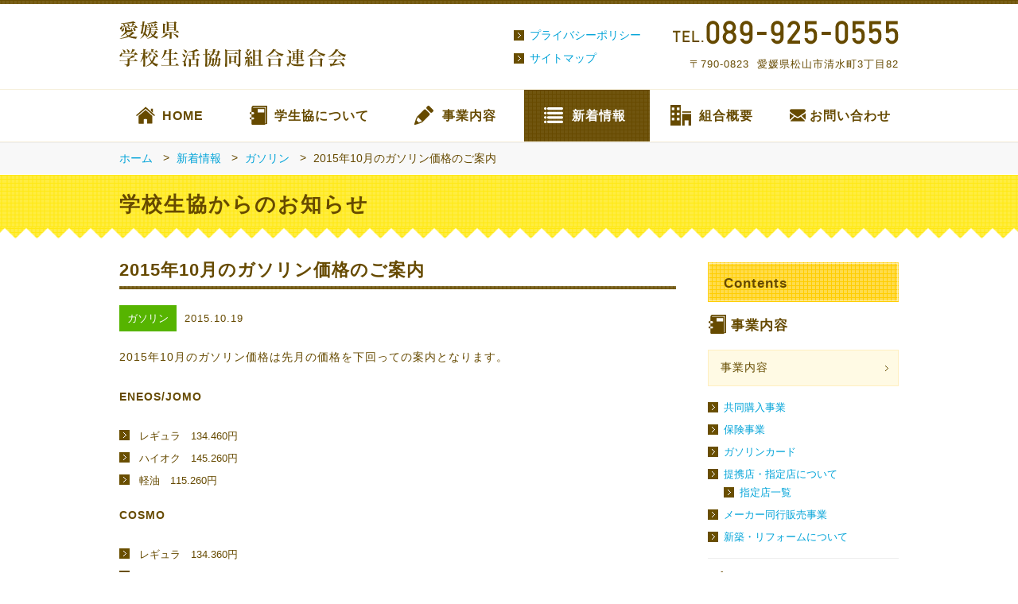

--- FILE ---
content_type: text/html; charset=UTF-8
request_url: https://www.ehime-gakuseikyou.jp/201510-2/
body_size: 11641
content:
<!DOCTYPE html><html lang="ja"><head>  <script defer src="https://www.googletagmanager.com/gtag/js?id=UA-69063135-1"></script> <script defer src="[data-uri]"></script> <meta charset="utf-8"><meta http-equiv="X-UA-Compatible" content="IE=edge"><title>2015年10月のガソリン価格のご案内 | 愛媛県学校生活協同組合連合会愛媛県学校生活協同組合連合会</title><link rel="shortcut icon" href="https://www.ehime-gakuseikyou.jp/wp-content/themes/ehimeseikyou_v2/favicon.ico" > <!--[if lt IE 9]><script src="https://www.ehime-gakuseikyou.jp/wp-content/themes/ehimeseikyou_v2/js/modernizr.custom.58656.js"></script><![endif]--><link rel="stylesheet" href="https://www.ehime-gakuseikyou.jp/wp-content/cache/autoptimize/autoptimize_single_823f4b74cdd8cfdbdb5fb6b7080e3d6e.php" /> <script defer src="https://www.ehime-gakuseikyou.jp/wp-content/themes/ehimeseikyou_v2/js/jquery-1.11.3.min.js"></script> <script defer src="https://www.ehime-gakuseikyou.jp/wp-content/cache/autoptimize/autoptimize_single_251dcdab491135fcdcbd3ac528061029.php"></script> <meta name="description" content="2015年10月のガソリン価格は先月の価格を下回っての案内となります。ENEOS/JOMOレギュラ 134.4" /><meta name="robots" content="max-image-preview:large" /><meta name="author" content="セキ株式会社　管理者"/><link rel="canonical" href="https://www.ehime-gakuseikyou.jp/201510-2/" /><meta name="generator" content="All in One SEO (AIOSEO) 4.9.3" /><meta property="og:locale" content="ja_JP" /><meta property="og:site_name" content="愛媛県学校生活協同組合連合会 | 愛媛県県内15の学校生協の連合会組織です。" /><meta property="og:type" content="article" /><meta property="og:title" content="2015年10月のガソリン価格のご案内 | 愛媛県学校生活協同組合連合会" /><meta property="og:description" content="2015年10月のガソリン価格は先月の価格を下回っての案内となります。ENEOS/JOMOレギュラ 134.4" /><meta property="og:url" content="https://www.ehime-gakuseikyou.jp/201510-2/" /><meta property="article:published_time" content="2015-10-19T06:55:33+00:00" /><meta property="article:modified_time" content="2015-10-19T06:55:46+00:00" /><meta name="twitter:card" content="summary" /><meta name="twitter:title" content="2015年10月のガソリン価格のご案内 | 愛媛県学校生活協同組合連合会" /><meta name="twitter:description" content="2015年10月のガソリン価格は先月の価格を下回っての案内となります。ENEOS/JOMOレギュラ 134.4" /> <script type="application/ld+json" class="aioseo-schema">{"@context":"https:\/\/schema.org","@graph":[{"@type":"Article","@id":"https:\/\/www.ehime-gakuseikyou.jp\/201510-2\/#article","name":"2015\u5e7410\u6708\u306e\u30ac\u30bd\u30ea\u30f3\u4fa1\u683c\u306e\u3054\u6848\u5185 | \u611b\u5a9b\u770c\u5b66\u6821\u751f\u6d3b\u5354\u540c\u7d44\u5408\u9023\u5408\u4f1a","headline":"2015\u5e7410\u6708\u306e\u30ac\u30bd\u30ea\u30f3\u4fa1\u683c\u306e\u3054\u6848\u5185","author":{"@id":"https:\/\/www.ehime-gakuseikyou.jp\/author\/seki_no_nakanohito\/#author"},"publisher":{"@id":"https:\/\/www.ehime-gakuseikyou.jp\/#organization"},"datePublished":"2015-10-19T15:55:33+09:00","dateModified":"2015-10-19T15:55:46+09:00","inLanguage":"ja","mainEntityOfPage":{"@id":"https:\/\/www.ehime-gakuseikyou.jp\/201510-2\/#webpage"},"isPartOf":{"@id":"https:\/\/www.ehime-gakuseikyou.jp\/201510-2\/#webpage"},"articleSection":"\u30ac\u30bd\u30ea\u30f3"},{"@type":"BreadcrumbList","@id":"https:\/\/www.ehime-gakuseikyou.jp\/201510-2\/#breadcrumblist","itemListElement":[{"@type":"ListItem","@id":"https:\/\/www.ehime-gakuseikyou.jp#listItem","position":1,"name":"\u30db\u30fc\u30e0","item":"https:\/\/www.ehime-gakuseikyou.jp","nextItem":{"@type":"ListItem","@id":"https:\/\/www.ehime-gakuseikyou.jp\/category\/cat-b\/#listItem","name":"\u30ac\u30bd\u30ea\u30f3"}},{"@type":"ListItem","@id":"https:\/\/www.ehime-gakuseikyou.jp\/category\/cat-b\/#listItem","position":2,"name":"\u30ac\u30bd\u30ea\u30f3","item":"https:\/\/www.ehime-gakuseikyou.jp\/category\/cat-b\/","nextItem":{"@type":"ListItem","@id":"https:\/\/www.ehime-gakuseikyou.jp\/201510-2\/#listItem","name":"2015\u5e7410\u6708\u306e\u30ac\u30bd\u30ea\u30f3\u4fa1\u683c\u306e\u3054\u6848\u5185"},"previousItem":{"@type":"ListItem","@id":"https:\/\/www.ehime-gakuseikyou.jp#listItem","name":"\u30db\u30fc\u30e0"}},{"@type":"ListItem","@id":"https:\/\/www.ehime-gakuseikyou.jp\/201510-2\/#listItem","position":3,"name":"2015\u5e7410\u6708\u306e\u30ac\u30bd\u30ea\u30f3\u4fa1\u683c\u306e\u3054\u6848\u5185","previousItem":{"@type":"ListItem","@id":"https:\/\/www.ehime-gakuseikyou.jp\/category\/cat-b\/#listItem","name":"\u30ac\u30bd\u30ea\u30f3"}}]},{"@type":"Organization","@id":"https:\/\/www.ehime-gakuseikyou.jp\/#organization","name":"\u611b\u5a9b\u770c\u5b66\u6821\u751f\u6d3b\u5354\u540c\u7d44\u5408\u9023\u5408\u4f1a","description":"\u611b\u5a9b\u770c\u770c\u518515\u306e\u5b66\u6821\u751f\u5354\u306e\u9023\u5408\u4f1a\u7d44\u7e54\u3067\u3059\u3002","url":"https:\/\/www.ehime-gakuseikyou.jp\/"},{"@type":"Person","@id":"https:\/\/www.ehime-gakuseikyou.jp\/author\/seki_no_nakanohito\/#author","url":"https:\/\/www.ehime-gakuseikyou.jp\/author\/seki_no_nakanohito\/","name":"\u30bb\u30ad\u682a\u5f0f\u4f1a\u793e\u3000\u7ba1\u7406\u8005","image":{"@type":"ImageObject","@id":"https:\/\/www.ehime-gakuseikyou.jp\/201510-2\/#authorImage","url":"https:\/\/secure.gravatar.com\/avatar\/553219b74c0fcd66c7b12c10c85558c1736f96e6b80a6348fba03d72899b5613?s=96&d=mm&r=g","width":96,"height":96,"caption":"\u30bb\u30ad\u682a\u5f0f\u4f1a\u793e\u3000\u7ba1\u7406\u8005"}},{"@type":"WebPage","@id":"https:\/\/www.ehime-gakuseikyou.jp\/201510-2\/#webpage","url":"https:\/\/www.ehime-gakuseikyou.jp\/201510-2\/","name":"2015\u5e7410\u6708\u306e\u30ac\u30bd\u30ea\u30f3\u4fa1\u683c\u306e\u3054\u6848\u5185 | \u611b\u5a9b\u770c\u5b66\u6821\u751f\u6d3b\u5354\u540c\u7d44\u5408\u9023\u5408\u4f1a","description":"2015\u5e7410\u6708\u306e\u30ac\u30bd\u30ea\u30f3\u4fa1\u683c\u306f\u5148\u6708\u306e\u4fa1\u683c\u3092\u4e0b\u56de\u3063\u3066\u306e\u6848\u5185\u3068\u306a\u308a\u307e\u3059\u3002ENEOS\/JOMO\u30ec\u30ae\u30e5\u30e9 134.4","inLanguage":"ja","isPartOf":{"@id":"https:\/\/www.ehime-gakuseikyou.jp\/#website"},"breadcrumb":{"@id":"https:\/\/www.ehime-gakuseikyou.jp\/201510-2\/#breadcrumblist"},"author":{"@id":"https:\/\/www.ehime-gakuseikyou.jp\/author\/seki_no_nakanohito\/#author"},"creator":{"@id":"https:\/\/www.ehime-gakuseikyou.jp\/author\/seki_no_nakanohito\/#author"},"datePublished":"2015-10-19T15:55:33+09:00","dateModified":"2015-10-19T15:55:46+09:00"},{"@type":"WebSite","@id":"https:\/\/www.ehime-gakuseikyou.jp\/#website","url":"https:\/\/www.ehime-gakuseikyou.jp\/","name":"\u611b\u5a9b\u770c\u5b66\u6821\u751f\u6d3b\u5354\u540c\u7d44\u5408\u9023\u5408\u4f1a","description":"\u611b\u5a9b\u770c\u770c\u518515\u306e\u5b66\u6821\u751f\u5354\u306e\u9023\u5408\u4f1a\u7d44\u7e54\u3067\u3059\u3002","inLanguage":"ja","publisher":{"@id":"https:\/\/www.ehime-gakuseikyou.jp\/#organization"}}]}</script> <link rel="alternate" title="oEmbed (JSON)" type="application/json+oembed" href="https://www.ehime-gakuseikyou.jp/wp-json/oembed/1.0/embed?url=https%3A%2F%2Fwww.ehime-gakuseikyou.jp%2F201510-2%2F" /><link rel="alternate" title="oEmbed (XML)" type="text/xml+oembed" href="https://www.ehime-gakuseikyou.jp/wp-json/oembed/1.0/embed?url=https%3A%2F%2Fwww.ehime-gakuseikyou.jp%2F201510-2%2F&#038;format=xml" /><style id='wp-img-auto-sizes-contain-inline-css' type='text/css'>img:is([sizes=auto i],[sizes^="auto," i]){contain-intrinsic-size:3000px 1500px}
/*# sourceURL=wp-img-auto-sizes-contain-inline-css */</style><style id='wp-block-library-inline-css' type='text/css'>:root{--wp-block-synced-color:#7a00df;--wp-block-synced-color--rgb:122,0,223;--wp-bound-block-color:var(--wp-block-synced-color);--wp-editor-canvas-background:#ddd;--wp-admin-theme-color:#007cba;--wp-admin-theme-color--rgb:0,124,186;--wp-admin-theme-color-darker-10:#006ba1;--wp-admin-theme-color-darker-10--rgb:0,107,160.5;--wp-admin-theme-color-darker-20:#005a87;--wp-admin-theme-color-darker-20--rgb:0,90,135;--wp-admin-border-width-focus:2px}@media (min-resolution:192dpi){:root{--wp-admin-border-width-focus:1.5px}}.wp-element-button{cursor:pointer}:root .has-very-light-gray-background-color{background-color:#eee}:root .has-very-dark-gray-background-color{background-color:#313131}:root .has-very-light-gray-color{color:#eee}:root .has-very-dark-gray-color{color:#313131}:root .has-vivid-green-cyan-to-vivid-cyan-blue-gradient-background{background:linear-gradient(135deg,#00d084,#0693e3)}:root .has-purple-crush-gradient-background{background:linear-gradient(135deg,#34e2e4,#4721fb 50%,#ab1dfe)}:root .has-hazy-dawn-gradient-background{background:linear-gradient(135deg,#faaca8,#dad0ec)}:root .has-subdued-olive-gradient-background{background:linear-gradient(135deg,#fafae1,#67a671)}:root .has-atomic-cream-gradient-background{background:linear-gradient(135deg,#fdd79a,#004a59)}:root .has-nightshade-gradient-background{background:linear-gradient(135deg,#330968,#31cdcf)}:root .has-midnight-gradient-background{background:linear-gradient(135deg,#020381,#2874fc)}:root{--wp--preset--font-size--normal:16px;--wp--preset--font-size--huge:42px}.has-regular-font-size{font-size:1em}.has-larger-font-size{font-size:2.625em}.has-normal-font-size{font-size:var(--wp--preset--font-size--normal)}.has-huge-font-size{font-size:var(--wp--preset--font-size--huge)}.has-text-align-center{text-align:center}.has-text-align-left{text-align:left}.has-text-align-right{text-align:right}.has-fit-text{white-space:nowrap!important}#end-resizable-editor-section{display:none}.aligncenter{clear:both}.items-justified-left{justify-content:flex-start}.items-justified-center{justify-content:center}.items-justified-right{justify-content:flex-end}.items-justified-space-between{justify-content:space-between}.screen-reader-text{border:0;clip-path:inset(50%);height:1px;margin:-1px;overflow:hidden;padding:0;position:absolute;width:1px;word-wrap:normal!important}.screen-reader-text:focus{background-color:#ddd;clip-path:none;color:#444;display:block;font-size:1em;height:auto;left:5px;line-height:normal;padding:15px 23px 14px;text-decoration:none;top:5px;width:auto;z-index:100000}html :where(.has-border-color){border-style:solid}html :where([style*=border-top-color]){border-top-style:solid}html :where([style*=border-right-color]){border-right-style:solid}html :where([style*=border-bottom-color]){border-bottom-style:solid}html :where([style*=border-left-color]){border-left-style:solid}html :where([style*=border-width]){border-style:solid}html :where([style*=border-top-width]){border-top-style:solid}html :where([style*=border-right-width]){border-right-style:solid}html :where([style*=border-bottom-width]){border-bottom-style:solid}html :where([style*=border-left-width]){border-left-style:solid}html :where(img[class*=wp-image-]){height:auto;max-width:100%}:where(figure){margin:0 0 1em}html :where(.is-position-sticky){--wp-admin--admin-bar--position-offset:var(--wp-admin--admin-bar--height,0px)}@media screen and (max-width:600px){html :where(.is-position-sticky){--wp-admin--admin-bar--position-offset:0px}}

/*# sourceURL=wp-block-library-inline-css */</style><style id='wp-block-gallery-inline-css' type='text/css'>.blocks-gallery-grid:not(.has-nested-images),.wp-block-gallery:not(.has-nested-images){display:flex;flex-wrap:wrap;list-style-type:none;margin:0;padding:0}.blocks-gallery-grid:not(.has-nested-images) .blocks-gallery-image,.blocks-gallery-grid:not(.has-nested-images) .blocks-gallery-item,.wp-block-gallery:not(.has-nested-images) .blocks-gallery-image,.wp-block-gallery:not(.has-nested-images) .blocks-gallery-item{display:flex;flex-direction:column;flex-grow:1;justify-content:center;margin:0 1em 1em 0;position:relative;width:calc(50% - 1em)}.blocks-gallery-grid:not(.has-nested-images) .blocks-gallery-image:nth-of-type(2n),.blocks-gallery-grid:not(.has-nested-images) .blocks-gallery-item:nth-of-type(2n),.wp-block-gallery:not(.has-nested-images) .blocks-gallery-image:nth-of-type(2n),.wp-block-gallery:not(.has-nested-images) .blocks-gallery-item:nth-of-type(2n){margin-right:0}.blocks-gallery-grid:not(.has-nested-images) .blocks-gallery-image figure,.blocks-gallery-grid:not(.has-nested-images) .blocks-gallery-item figure,.wp-block-gallery:not(.has-nested-images) .blocks-gallery-image figure,.wp-block-gallery:not(.has-nested-images) .blocks-gallery-item figure{align-items:flex-end;display:flex;height:100%;justify-content:flex-start;margin:0}.blocks-gallery-grid:not(.has-nested-images) .blocks-gallery-image img,.blocks-gallery-grid:not(.has-nested-images) .blocks-gallery-item img,.wp-block-gallery:not(.has-nested-images) .blocks-gallery-image img,.wp-block-gallery:not(.has-nested-images) .blocks-gallery-item img{display:block;height:auto;max-width:100%;width:auto}.blocks-gallery-grid:not(.has-nested-images) .blocks-gallery-image figcaption,.blocks-gallery-grid:not(.has-nested-images) .blocks-gallery-item figcaption,.wp-block-gallery:not(.has-nested-images) .blocks-gallery-image figcaption,.wp-block-gallery:not(.has-nested-images) .blocks-gallery-item figcaption{background:linear-gradient(0deg,#000000b3,#0000004d 70%,#0000);bottom:0;box-sizing:border-box;color:#fff;font-size:.8em;margin:0;max-height:100%;overflow:auto;padding:3em .77em .7em;position:absolute;text-align:center;width:100%;z-index:2}.blocks-gallery-grid:not(.has-nested-images) .blocks-gallery-image figcaption img,.blocks-gallery-grid:not(.has-nested-images) .blocks-gallery-item figcaption img,.wp-block-gallery:not(.has-nested-images) .blocks-gallery-image figcaption img,.wp-block-gallery:not(.has-nested-images) .blocks-gallery-item figcaption img{display:inline}.blocks-gallery-grid:not(.has-nested-images) figcaption,.wp-block-gallery:not(.has-nested-images) figcaption{flex-grow:1}.blocks-gallery-grid:not(.has-nested-images).is-cropped .blocks-gallery-image a,.blocks-gallery-grid:not(.has-nested-images).is-cropped .blocks-gallery-image img,.blocks-gallery-grid:not(.has-nested-images).is-cropped .blocks-gallery-item a,.blocks-gallery-grid:not(.has-nested-images).is-cropped .blocks-gallery-item img,.wp-block-gallery:not(.has-nested-images).is-cropped .blocks-gallery-image a,.wp-block-gallery:not(.has-nested-images).is-cropped .blocks-gallery-image img,.wp-block-gallery:not(.has-nested-images).is-cropped .blocks-gallery-item a,.wp-block-gallery:not(.has-nested-images).is-cropped .blocks-gallery-item img{flex:1;height:100%;object-fit:cover;width:100%}.blocks-gallery-grid:not(.has-nested-images).columns-1 .blocks-gallery-image,.blocks-gallery-grid:not(.has-nested-images).columns-1 .blocks-gallery-item,.wp-block-gallery:not(.has-nested-images).columns-1 .blocks-gallery-image,.wp-block-gallery:not(.has-nested-images).columns-1 .blocks-gallery-item{margin-right:0;width:100%}@media (min-width:600px){.blocks-gallery-grid:not(.has-nested-images).columns-3 .blocks-gallery-image,.blocks-gallery-grid:not(.has-nested-images).columns-3 .blocks-gallery-item,.wp-block-gallery:not(.has-nested-images).columns-3 .blocks-gallery-image,.wp-block-gallery:not(.has-nested-images).columns-3 .blocks-gallery-item{margin-right:1em;width:calc(33.33333% - .66667em)}.blocks-gallery-grid:not(.has-nested-images).columns-4 .blocks-gallery-image,.blocks-gallery-grid:not(.has-nested-images).columns-4 .blocks-gallery-item,.wp-block-gallery:not(.has-nested-images).columns-4 .blocks-gallery-image,.wp-block-gallery:not(.has-nested-images).columns-4 .blocks-gallery-item{margin-right:1em;width:calc(25% - .75em)}.blocks-gallery-grid:not(.has-nested-images).columns-5 .blocks-gallery-image,.blocks-gallery-grid:not(.has-nested-images).columns-5 .blocks-gallery-item,.wp-block-gallery:not(.has-nested-images).columns-5 .blocks-gallery-image,.wp-block-gallery:not(.has-nested-images).columns-5 .blocks-gallery-item{margin-right:1em;width:calc(20% - .8em)}.blocks-gallery-grid:not(.has-nested-images).columns-6 .blocks-gallery-image,.blocks-gallery-grid:not(.has-nested-images).columns-6 .blocks-gallery-item,.wp-block-gallery:not(.has-nested-images).columns-6 .blocks-gallery-image,.wp-block-gallery:not(.has-nested-images).columns-6 .blocks-gallery-item{margin-right:1em;width:calc(16.66667% - .83333em)}.blocks-gallery-grid:not(.has-nested-images).columns-7 .blocks-gallery-image,.blocks-gallery-grid:not(.has-nested-images).columns-7 .blocks-gallery-item,.wp-block-gallery:not(.has-nested-images).columns-7 .blocks-gallery-image,.wp-block-gallery:not(.has-nested-images).columns-7 .blocks-gallery-item{margin-right:1em;width:calc(14.28571% - .85714em)}.blocks-gallery-grid:not(.has-nested-images).columns-8 .blocks-gallery-image,.blocks-gallery-grid:not(.has-nested-images).columns-8 .blocks-gallery-item,.wp-block-gallery:not(.has-nested-images).columns-8 .blocks-gallery-image,.wp-block-gallery:not(.has-nested-images).columns-8 .blocks-gallery-item{margin-right:1em;width:calc(12.5% - .875em)}.blocks-gallery-grid:not(.has-nested-images).columns-1 .blocks-gallery-image:nth-of-type(1n),.blocks-gallery-grid:not(.has-nested-images).columns-1 .blocks-gallery-item:nth-of-type(1n),.blocks-gallery-grid:not(.has-nested-images).columns-2 .blocks-gallery-image:nth-of-type(2n),.blocks-gallery-grid:not(.has-nested-images).columns-2 .blocks-gallery-item:nth-of-type(2n),.blocks-gallery-grid:not(.has-nested-images).columns-3 .blocks-gallery-image:nth-of-type(3n),.blocks-gallery-grid:not(.has-nested-images).columns-3 .blocks-gallery-item:nth-of-type(3n),.blocks-gallery-grid:not(.has-nested-images).columns-4 .blocks-gallery-image:nth-of-type(4n),.blocks-gallery-grid:not(.has-nested-images).columns-4 .blocks-gallery-item:nth-of-type(4n),.blocks-gallery-grid:not(.has-nested-images).columns-5 .blocks-gallery-image:nth-of-type(5n),.blocks-gallery-grid:not(.has-nested-images).columns-5 .blocks-gallery-item:nth-of-type(5n),.blocks-gallery-grid:not(.has-nested-images).columns-6 .blocks-gallery-image:nth-of-type(6n),.blocks-gallery-grid:not(.has-nested-images).columns-6 .blocks-gallery-item:nth-of-type(6n),.blocks-gallery-grid:not(.has-nested-images).columns-7 .blocks-gallery-image:nth-of-type(7n),.blocks-gallery-grid:not(.has-nested-images).columns-7 .blocks-gallery-item:nth-of-type(7n),.blocks-gallery-grid:not(.has-nested-images).columns-8 .blocks-gallery-image:nth-of-type(8n),.blocks-gallery-grid:not(.has-nested-images).columns-8 .blocks-gallery-item:nth-of-type(8n),.wp-block-gallery:not(.has-nested-images).columns-1 .blocks-gallery-image:nth-of-type(1n),.wp-block-gallery:not(.has-nested-images).columns-1 .blocks-gallery-item:nth-of-type(1n),.wp-block-gallery:not(.has-nested-images).columns-2 .blocks-gallery-image:nth-of-type(2n),.wp-block-gallery:not(.has-nested-images).columns-2 .blocks-gallery-item:nth-of-type(2n),.wp-block-gallery:not(.has-nested-images).columns-3 .blocks-gallery-image:nth-of-type(3n),.wp-block-gallery:not(.has-nested-images).columns-3 .blocks-gallery-item:nth-of-type(3n),.wp-block-gallery:not(.has-nested-images).columns-4 .blocks-gallery-image:nth-of-type(4n),.wp-block-gallery:not(.has-nested-images).columns-4 .blocks-gallery-item:nth-of-type(4n),.wp-block-gallery:not(.has-nested-images).columns-5 .blocks-gallery-image:nth-of-type(5n),.wp-block-gallery:not(.has-nested-images).columns-5 .blocks-gallery-item:nth-of-type(5n),.wp-block-gallery:not(.has-nested-images).columns-6 .blocks-gallery-image:nth-of-type(6n),.wp-block-gallery:not(.has-nested-images).columns-6 .blocks-gallery-item:nth-of-type(6n),.wp-block-gallery:not(.has-nested-images).columns-7 .blocks-gallery-image:nth-of-type(7n),.wp-block-gallery:not(.has-nested-images).columns-7 .blocks-gallery-item:nth-of-type(7n),.wp-block-gallery:not(.has-nested-images).columns-8 .blocks-gallery-image:nth-of-type(8n),.wp-block-gallery:not(.has-nested-images).columns-8 .blocks-gallery-item:nth-of-type(8n){margin-right:0}}.blocks-gallery-grid:not(.has-nested-images) .blocks-gallery-image:last-child,.blocks-gallery-grid:not(.has-nested-images) .blocks-gallery-item:last-child,.wp-block-gallery:not(.has-nested-images) .blocks-gallery-image:last-child,.wp-block-gallery:not(.has-nested-images) .blocks-gallery-item:last-child{margin-right:0}.blocks-gallery-grid:not(.has-nested-images).alignleft,.blocks-gallery-grid:not(.has-nested-images).alignright,.wp-block-gallery:not(.has-nested-images).alignleft,.wp-block-gallery:not(.has-nested-images).alignright{max-width:420px;width:100%}.blocks-gallery-grid:not(.has-nested-images).aligncenter .blocks-gallery-item figure,.wp-block-gallery:not(.has-nested-images).aligncenter .blocks-gallery-item figure{justify-content:center}.wp-block-gallery:not(.is-cropped) .blocks-gallery-item{align-self:flex-start}figure.wp-block-gallery.has-nested-images{align-items:normal}.wp-block-gallery.has-nested-images figure.wp-block-image:not(#individual-image){margin:0;width:calc(50% - var(--wp--style--unstable-gallery-gap, 16px)/2)}.wp-block-gallery.has-nested-images figure.wp-block-image{box-sizing:border-box;display:flex;flex-direction:column;flex-grow:1;justify-content:center;max-width:100%;position:relative}.wp-block-gallery.has-nested-images figure.wp-block-image>a,.wp-block-gallery.has-nested-images figure.wp-block-image>div{flex-direction:column;flex-grow:1;margin:0}.wp-block-gallery.has-nested-images figure.wp-block-image img{display:block;height:auto;max-width:100%!important;width:auto}.wp-block-gallery.has-nested-images figure.wp-block-image figcaption,.wp-block-gallery.has-nested-images figure.wp-block-image:has(figcaption):before{bottom:0;left:0;max-height:100%;position:absolute;right:0}.wp-block-gallery.has-nested-images figure.wp-block-image:has(figcaption):before{backdrop-filter:blur(3px);content:"";height:100%;-webkit-mask-image:linear-gradient(0deg,#000 20%,#0000);mask-image:linear-gradient(0deg,#000 20%,#0000);max-height:40%;pointer-events:none}.wp-block-gallery.has-nested-images figure.wp-block-image figcaption{box-sizing:border-box;color:#fff;font-size:13px;margin:0;overflow:auto;padding:1em;text-align:center;text-shadow:0 0 1.5px #000}.wp-block-gallery.has-nested-images figure.wp-block-image figcaption::-webkit-scrollbar{height:12px;width:12px}.wp-block-gallery.has-nested-images figure.wp-block-image figcaption::-webkit-scrollbar-track{background-color:initial}.wp-block-gallery.has-nested-images figure.wp-block-image figcaption::-webkit-scrollbar-thumb{background-clip:padding-box;background-color:initial;border:3px solid #0000;border-radius:8px}.wp-block-gallery.has-nested-images figure.wp-block-image figcaption:focus-within::-webkit-scrollbar-thumb,.wp-block-gallery.has-nested-images figure.wp-block-image figcaption:focus::-webkit-scrollbar-thumb,.wp-block-gallery.has-nested-images figure.wp-block-image figcaption:hover::-webkit-scrollbar-thumb{background-color:#fffc}.wp-block-gallery.has-nested-images figure.wp-block-image figcaption{scrollbar-color:#0000 #0000;scrollbar-gutter:stable both-edges;scrollbar-width:thin}.wp-block-gallery.has-nested-images figure.wp-block-image figcaption:focus,.wp-block-gallery.has-nested-images figure.wp-block-image figcaption:focus-within,.wp-block-gallery.has-nested-images figure.wp-block-image figcaption:hover{scrollbar-color:#fffc #0000}.wp-block-gallery.has-nested-images figure.wp-block-image figcaption{will-change:transform}@media (hover:none){.wp-block-gallery.has-nested-images figure.wp-block-image figcaption{scrollbar-color:#fffc #0000}}.wp-block-gallery.has-nested-images figure.wp-block-image figcaption{background:linear-gradient(0deg,#0006,#0000)}.wp-block-gallery.has-nested-images figure.wp-block-image figcaption img{display:inline}.wp-block-gallery.has-nested-images figure.wp-block-image figcaption a{color:inherit}.wp-block-gallery.has-nested-images figure.wp-block-image.has-custom-border img{box-sizing:border-box}.wp-block-gallery.has-nested-images figure.wp-block-image.has-custom-border>a,.wp-block-gallery.has-nested-images figure.wp-block-image.has-custom-border>div,.wp-block-gallery.has-nested-images figure.wp-block-image.is-style-rounded>a,.wp-block-gallery.has-nested-images figure.wp-block-image.is-style-rounded>div{flex:1 1 auto}.wp-block-gallery.has-nested-images figure.wp-block-image.has-custom-border figcaption,.wp-block-gallery.has-nested-images figure.wp-block-image.is-style-rounded figcaption{background:none;color:inherit;flex:initial;margin:0;padding:10px 10px 9px;position:relative;text-shadow:none}.wp-block-gallery.has-nested-images figure.wp-block-image.has-custom-border:before,.wp-block-gallery.has-nested-images figure.wp-block-image.is-style-rounded:before{content:none}.wp-block-gallery.has-nested-images figcaption{flex-basis:100%;flex-grow:1;text-align:center}.wp-block-gallery.has-nested-images:not(.is-cropped) figure.wp-block-image:not(#individual-image){margin-bottom:auto;margin-top:0}.wp-block-gallery.has-nested-images.is-cropped figure.wp-block-image:not(#individual-image){align-self:inherit}.wp-block-gallery.has-nested-images.is-cropped figure.wp-block-image:not(#individual-image)>a,.wp-block-gallery.has-nested-images.is-cropped figure.wp-block-image:not(#individual-image)>div:not(.components-drop-zone){display:flex}.wp-block-gallery.has-nested-images.is-cropped figure.wp-block-image:not(#individual-image) a,.wp-block-gallery.has-nested-images.is-cropped figure.wp-block-image:not(#individual-image) img{flex:1 0 0%;height:100%;object-fit:cover;width:100%}.wp-block-gallery.has-nested-images.columns-1 figure.wp-block-image:not(#individual-image){width:100%}@media (min-width:600px){.wp-block-gallery.has-nested-images.columns-3 figure.wp-block-image:not(#individual-image){width:calc(33.33333% - var(--wp--style--unstable-gallery-gap, 16px)*.66667)}.wp-block-gallery.has-nested-images.columns-4 figure.wp-block-image:not(#individual-image){width:calc(25% - var(--wp--style--unstable-gallery-gap, 16px)*.75)}.wp-block-gallery.has-nested-images.columns-5 figure.wp-block-image:not(#individual-image){width:calc(20% - var(--wp--style--unstable-gallery-gap, 16px)*.8)}.wp-block-gallery.has-nested-images.columns-6 figure.wp-block-image:not(#individual-image){width:calc(16.66667% - var(--wp--style--unstable-gallery-gap, 16px)*.83333)}.wp-block-gallery.has-nested-images.columns-7 figure.wp-block-image:not(#individual-image){width:calc(14.28571% - var(--wp--style--unstable-gallery-gap, 16px)*.85714)}.wp-block-gallery.has-nested-images.columns-8 figure.wp-block-image:not(#individual-image){width:calc(12.5% - var(--wp--style--unstable-gallery-gap, 16px)*.875)}.wp-block-gallery.has-nested-images.columns-default figure.wp-block-image:not(#individual-image){width:calc(33.33% - var(--wp--style--unstable-gallery-gap, 16px)*.66667)}.wp-block-gallery.has-nested-images.columns-default figure.wp-block-image:not(#individual-image):first-child:nth-last-child(2),.wp-block-gallery.has-nested-images.columns-default figure.wp-block-image:not(#individual-image):first-child:nth-last-child(2)~figure.wp-block-image:not(#individual-image){width:calc(50% - var(--wp--style--unstable-gallery-gap, 16px)*.5)}.wp-block-gallery.has-nested-images.columns-default figure.wp-block-image:not(#individual-image):first-child:last-child{width:100%}}.wp-block-gallery.has-nested-images.alignleft,.wp-block-gallery.has-nested-images.alignright{max-width:420px;width:100%}.wp-block-gallery.has-nested-images.aligncenter{justify-content:center}
/*# sourceURL=https://www.ehime-gakuseikyou.jp/wp-includes/blocks/gallery/style.min.css */</style><style id='wp-block-image-inline-css' type='text/css'>.wp-block-image>a,.wp-block-image>figure>a{display:inline-block}.wp-block-image img{box-sizing:border-box;height:auto;max-width:100%;vertical-align:bottom}@media not (prefers-reduced-motion){.wp-block-image img.hide{visibility:hidden}.wp-block-image img.show{animation:show-content-image .4s}}.wp-block-image[style*=border-radius] img,.wp-block-image[style*=border-radius]>a{border-radius:inherit}.wp-block-image.has-custom-border img{box-sizing:border-box}.wp-block-image.aligncenter{text-align:center}.wp-block-image.alignfull>a,.wp-block-image.alignwide>a{width:100%}.wp-block-image.alignfull img,.wp-block-image.alignwide img{height:auto;width:100%}.wp-block-image .aligncenter,.wp-block-image .alignleft,.wp-block-image .alignright,.wp-block-image.aligncenter,.wp-block-image.alignleft,.wp-block-image.alignright{display:table}.wp-block-image .aligncenter>figcaption,.wp-block-image .alignleft>figcaption,.wp-block-image .alignright>figcaption,.wp-block-image.aligncenter>figcaption,.wp-block-image.alignleft>figcaption,.wp-block-image.alignright>figcaption{caption-side:bottom;display:table-caption}.wp-block-image .alignleft{float:left;margin:.5em 1em .5em 0}.wp-block-image .alignright{float:right;margin:.5em 0 .5em 1em}.wp-block-image .aligncenter{margin-left:auto;margin-right:auto}.wp-block-image :where(figcaption){margin-bottom:1em;margin-top:.5em}.wp-block-image.is-style-circle-mask img{border-radius:9999px}@supports ((-webkit-mask-image:none) or (mask-image:none)) or (-webkit-mask-image:none){.wp-block-image.is-style-circle-mask img{border-radius:0;-webkit-mask-image:url('data:image/svg+xml;utf8,<svg viewBox="0 0 100 100" xmlns="http://www.w3.org/2000/svg"><circle cx="50" cy="50" r="50"/></svg>');mask-image:url('data:image/svg+xml;utf8,<svg viewBox="0 0 100 100" xmlns="http://www.w3.org/2000/svg"><circle cx="50" cy="50" r="50"/></svg>');mask-mode:alpha;-webkit-mask-position:center;mask-position:center;-webkit-mask-repeat:no-repeat;mask-repeat:no-repeat;-webkit-mask-size:contain;mask-size:contain}}:root :where(.wp-block-image.is-style-rounded img,.wp-block-image .is-style-rounded img){border-radius:9999px}.wp-block-image figure{margin:0}.wp-lightbox-container{display:flex;flex-direction:column;position:relative}.wp-lightbox-container img{cursor:zoom-in}.wp-lightbox-container img:hover+button{opacity:1}.wp-lightbox-container button{align-items:center;backdrop-filter:blur(16px) saturate(180%);background-color:#5a5a5a40;border:none;border-radius:4px;cursor:zoom-in;display:flex;height:20px;justify-content:center;opacity:0;padding:0;position:absolute;right:16px;text-align:center;top:16px;width:20px;z-index:100}@media not (prefers-reduced-motion){.wp-lightbox-container button{transition:opacity .2s ease}}.wp-lightbox-container button:focus-visible{outline:3px auto #5a5a5a40;outline:3px auto -webkit-focus-ring-color;outline-offset:3px}.wp-lightbox-container button:hover{cursor:pointer;opacity:1}.wp-lightbox-container button:focus{opacity:1}.wp-lightbox-container button:focus,.wp-lightbox-container button:hover,.wp-lightbox-container button:not(:hover):not(:active):not(.has-background){background-color:#5a5a5a40;border:none}.wp-lightbox-overlay{box-sizing:border-box;cursor:zoom-out;height:100vh;left:0;overflow:hidden;position:fixed;top:0;visibility:hidden;width:100%;z-index:100000}.wp-lightbox-overlay .close-button{align-items:center;cursor:pointer;display:flex;justify-content:center;min-height:40px;min-width:40px;padding:0;position:absolute;right:calc(env(safe-area-inset-right) + 16px);top:calc(env(safe-area-inset-top) + 16px);z-index:5000000}.wp-lightbox-overlay .close-button:focus,.wp-lightbox-overlay .close-button:hover,.wp-lightbox-overlay .close-button:not(:hover):not(:active):not(.has-background){background:none;border:none}.wp-lightbox-overlay .lightbox-image-container{height:var(--wp--lightbox-container-height);left:50%;overflow:hidden;position:absolute;top:50%;transform:translate(-50%,-50%);transform-origin:top left;width:var(--wp--lightbox-container-width);z-index:9999999999}.wp-lightbox-overlay .wp-block-image{align-items:center;box-sizing:border-box;display:flex;height:100%;justify-content:center;margin:0;position:relative;transform-origin:0 0;width:100%;z-index:3000000}.wp-lightbox-overlay .wp-block-image img{height:var(--wp--lightbox-image-height);min-height:var(--wp--lightbox-image-height);min-width:var(--wp--lightbox-image-width);width:var(--wp--lightbox-image-width)}.wp-lightbox-overlay .wp-block-image figcaption{display:none}.wp-lightbox-overlay button{background:none;border:none}.wp-lightbox-overlay .scrim{background-color:#fff;height:100%;opacity:.9;position:absolute;width:100%;z-index:2000000}.wp-lightbox-overlay.active{visibility:visible}@media not (prefers-reduced-motion){.wp-lightbox-overlay.active{animation:turn-on-visibility .25s both}.wp-lightbox-overlay.active img{animation:turn-on-visibility .35s both}.wp-lightbox-overlay.show-closing-animation:not(.active){animation:turn-off-visibility .35s both}.wp-lightbox-overlay.show-closing-animation:not(.active) img{animation:turn-off-visibility .25s both}.wp-lightbox-overlay.zoom.active{animation:none;opacity:1;visibility:visible}.wp-lightbox-overlay.zoom.active .lightbox-image-container{animation:lightbox-zoom-in .4s}.wp-lightbox-overlay.zoom.active .lightbox-image-container img{animation:none}.wp-lightbox-overlay.zoom.active .scrim{animation:turn-on-visibility .4s forwards}.wp-lightbox-overlay.zoom.show-closing-animation:not(.active){animation:none}.wp-lightbox-overlay.zoom.show-closing-animation:not(.active) .lightbox-image-container{animation:lightbox-zoom-out .4s}.wp-lightbox-overlay.zoom.show-closing-animation:not(.active) .lightbox-image-container img{animation:none}.wp-lightbox-overlay.zoom.show-closing-animation:not(.active) .scrim{animation:turn-off-visibility .4s forwards}}@keyframes show-content-image{0%{visibility:hidden}99%{visibility:hidden}to{visibility:visible}}@keyframes turn-on-visibility{0%{opacity:0}to{opacity:1}}@keyframes turn-off-visibility{0%{opacity:1;visibility:visible}99%{opacity:0;visibility:visible}to{opacity:0;visibility:hidden}}@keyframes lightbox-zoom-in{0%{transform:translate(calc((-100vw + var(--wp--lightbox-scrollbar-width))/2 + var(--wp--lightbox-initial-left-position)),calc(-50vh + var(--wp--lightbox-initial-top-position))) scale(var(--wp--lightbox-scale))}to{transform:translate(-50%,-50%) scale(1)}}@keyframes lightbox-zoom-out{0%{transform:translate(-50%,-50%) scale(1);visibility:visible}99%{visibility:visible}to{transform:translate(calc((-100vw + var(--wp--lightbox-scrollbar-width))/2 + var(--wp--lightbox-initial-left-position)),calc(-50vh + var(--wp--lightbox-initial-top-position))) scale(var(--wp--lightbox-scale));visibility:hidden}}
/*# sourceURL=https://www.ehime-gakuseikyou.jp/wp-includes/blocks/image/style.min.css */</style><style id='global-styles-inline-css' type='text/css'>:root{--wp--preset--aspect-ratio--square: 1;--wp--preset--aspect-ratio--4-3: 4/3;--wp--preset--aspect-ratio--3-4: 3/4;--wp--preset--aspect-ratio--3-2: 3/2;--wp--preset--aspect-ratio--2-3: 2/3;--wp--preset--aspect-ratio--16-9: 16/9;--wp--preset--aspect-ratio--9-16: 9/16;--wp--preset--color--black: #000000;--wp--preset--color--cyan-bluish-gray: #abb8c3;--wp--preset--color--white: #ffffff;--wp--preset--color--pale-pink: #f78da7;--wp--preset--color--vivid-red: #cf2e2e;--wp--preset--color--luminous-vivid-orange: #ff6900;--wp--preset--color--luminous-vivid-amber: #fcb900;--wp--preset--color--light-green-cyan: #7bdcb5;--wp--preset--color--vivid-green-cyan: #00d084;--wp--preset--color--pale-cyan-blue: #8ed1fc;--wp--preset--color--vivid-cyan-blue: #0693e3;--wp--preset--color--vivid-purple: #9b51e0;--wp--preset--gradient--vivid-cyan-blue-to-vivid-purple: linear-gradient(135deg,rgb(6,147,227) 0%,rgb(155,81,224) 100%);--wp--preset--gradient--light-green-cyan-to-vivid-green-cyan: linear-gradient(135deg,rgb(122,220,180) 0%,rgb(0,208,130) 100%);--wp--preset--gradient--luminous-vivid-amber-to-luminous-vivid-orange: linear-gradient(135deg,rgb(252,185,0) 0%,rgb(255,105,0) 100%);--wp--preset--gradient--luminous-vivid-orange-to-vivid-red: linear-gradient(135deg,rgb(255,105,0) 0%,rgb(207,46,46) 100%);--wp--preset--gradient--very-light-gray-to-cyan-bluish-gray: linear-gradient(135deg,rgb(238,238,238) 0%,rgb(169,184,195) 100%);--wp--preset--gradient--cool-to-warm-spectrum: linear-gradient(135deg,rgb(74,234,220) 0%,rgb(151,120,209) 20%,rgb(207,42,186) 40%,rgb(238,44,130) 60%,rgb(251,105,98) 80%,rgb(254,248,76) 100%);--wp--preset--gradient--blush-light-purple: linear-gradient(135deg,rgb(255,206,236) 0%,rgb(152,150,240) 100%);--wp--preset--gradient--blush-bordeaux: linear-gradient(135deg,rgb(254,205,165) 0%,rgb(254,45,45) 50%,rgb(107,0,62) 100%);--wp--preset--gradient--luminous-dusk: linear-gradient(135deg,rgb(255,203,112) 0%,rgb(199,81,192) 50%,rgb(65,88,208) 100%);--wp--preset--gradient--pale-ocean: linear-gradient(135deg,rgb(255,245,203) 0%,rgb(182,227,212) 50%,rgb(51,167,181) 100%);--wp--preset--gradient--electric-grass: linear-gradient(135deg,rgb(202,248,128) 0%,rgb(113,206,126) 100%);--wp--preset--gradient--midnight: linear-gradient(135deg,rgb(2,3,129) 0%,rgb(40,116,252) 100%);--wp--preset--font-size--small: 13px;--wp--preset--font-size--medium: 20px;--wp--preset--font-size--large: 36px;--wp--preset--font-size--x-large: 42px;--wp--preset--spacing--20: 0.44rem;--wp--preset--spacing--30: 0.67rem;--wp--preset--spacing--40: 1rem;--wp--preset--spacing--50: 1.5rem;--wp--preset--spacing--60: 2.25rem;--wp--preset--spacing--70: 3.38rem;--wp--preset--spacing--80: 5.06rem;--wp--preset--shadow--natural: 6px 6px 9px rgba(0, 0, 0, 0.2);--wp--preset--shadow--deep: 12px 12px 50px rgba(0, 0, 0, 0.4);--wp--preset--shadow--sharp: 6px 6px 0px rgba(0, 0, 0, 0.2);--wp--preset--shadow--outlined: 6px 6px 0px -3px rgb(255, 255, 255), 6px 6px rgb(0, 0, 0);--wp--preset--shadow--crisp: 6px 6px 0px rgb(0, 0, 0);}:where(.is-layout-flex){gap: 0.5em;}:where(.is-layout-grid){gap: 0.5em;}body .is-layout-flex{display: flex;}.is-layout-flex{flex-wrap: wrap;align-items: center;}.is-layout-flex > :is(*, div){margin: 0;}body .is-layout-grid{display: grid;}.is-layout-grid > :is(*, div){margin: 0;}:where(.wp-block-columns.is-layout-flex){gap: 2em;}:where(.wp-block-columns.is-layout-grid){gap: 2em;}:where(.wp-block-post-template.is-layout-flex){gap: 1.25em;}:where(.wp-block-post-template.is-layout-grid){gap: 1.25em;}.has-black-color{color: var(--wp--preset--color--black) !important;}.has-cyan-bluish-gray-color{color: var(--wp--preset--color--cyan-bluish-gray) !important;}.has-white-color{color: var(--wp--preset--color--white) !important;}.has-pale-pink-color{color: var(--wp--preset--color--pale-pink) !important;}.has-vivid-red-color{color: var(--wp--preset--color--vivid-red) !important;}.has-luminous-vivid-orange-color{color: var(--wp--preset--color--luminous-vivid-orange) !important;}.has-luminous-vivid-amber-color{color: var(--wp--preset--color--luminous-vivid-amber) !important;}.has-light-green-cyan-color{color: var(--wp--preset--color--light-green-cyan) !important;}.has-vivid-green-cyan-color{color: var(--wp--preset--color--vivid-green-cyan) !important;}.has-pale-cyan-blue-color{color: var(--wp--preset--color--pale-cyan-blue) !important;}.has-vivid-cyan-blue-color{color: var(--wp--preset--color--vivid-cyan-blue) !important;}.has-vivid-purple-color{color: var(--wp--preset--color--vivid-purple) !important;}.has-black-background-color{background-color: var(--wp--preset--color--black) !important;}.has-cyan-bluish-gray-background-color{background-color: var(--wp--preset--color--cyan-bluish-gray) !important;}.has-white-background-color{background-color: var(--wp--preset--color--white) !important;}.has-pale-pink-background-color{background-color: var(--wp--preset--color--pale-pink) !important;}.has-vivid-red-background-color{background-color: var(--wp--preset--color--vivid-red) !important;}.has-luminous-vivid-orange-background-color{background-color: var(--wp--preset--color--luminous-vivid-orange) !important;}.has-luminous-vivid-amber-background-color{background-color: var(--wp--preset--color--luminous-vivid-amber) !important;}.has-light-green-cyan-background-color{background-color: var(--wp--preset--color--light-green-cyan) !important;}.has-vivid-green-cyan-background-color{background-color: var(--wp--preset--color--vivid-green-cyan) !important;}.has-pale-cyan-blue-background-color{background-color: var(--wp--preset--color--pale-cyan-blue) !important;}.has-vivid-cyan-blue-background-color{background-color: var(--wp--preset--color--vivid-cyan-blue) !important;}.has-vivid-purple-background-color{background-color: var(--wp--preset--color--vivid-purple) !important;}.has-black-border-color{border-color: var(--wp--preset--color--black) !important;}.has-cyan-bluish-gray-border-color{border-color: var(--wp--preset--color--cyan-bluish-gray) !important;}.has-white-border-color{border-color: var(--wp--preset--color--white) !important;}.has-pale-pink-border-color{border-color: var(--wp--preset--color--pale-pink) !important;}.has-vivid-red-border-color{border-color: var(--wp--preset--color--vivid-red) !important;}.has-luminous-vivid-orange-border-color{border-color: var(--wp--preset--color--luminous-vivid-orange) !important;}.has-luminous-vivid-amber-border-color{border-color: var(--wp--preset--color--luminous-vivid-amber) !important;}.has-light-green-cyan-border-color{border-color: var(--wp--preset--color--light-green-cyan) !important;}.has-vivid-green-cyan-border-color{border-color: var(--wp--preset--color--vivid-green-cyan) !important;}.has-pale-cyan-blue-border-color{border-color: var(--wp--preset--color--pale-cyan-blue) !important;}.has-vivid-cyan-blue-border-color{border-color: var(--wp--preset--color--vivid-cyan-blue) !important;}.has-vivid-purple-border-color{border-color: var(--wp--preset--color--vivid-purple) !important;}.has-vivid-cyan-blue-to-vivid-purple-gradient-background{background: var(--wp--preset--gradient--vivid-cyan-blue-to-vivid-purple) !important;}.has-light-green-cyan-to-vivid-green-cyan-gradient-background{background: var(--wp--preset--gradient--light-green-cyan-to-vivid-green-cyan) !important;}.has-luminous-vivid-amber-to-luminous-vivid-orange-gradient-background{background: var(--wp--preset--gradient--luminous-vivid-amber-to-luminous-vivid-orange) !important;}.has-luminous-vivid-orange-to-vivid-red-gradient-background{background: var(--wp--preset--gradient--luminous-vivid-orange-to-vivid-red) !important;}.has-very-light-gray-to-cyan-bluish-gray-gradient-background{background: var(--wp--preset--gradient--very-light-gray-to-cyan-bluish-gray) !important;}.has-cool-to-warm-spectrum-gradient-background{background: var(--wp--preset--gradient--cool-to-warm-spectrum) !important;}.has-blush-light-purple-gradient-background{background: var(--wp--preset--gradient--blush-light-purple) !important;}.has-blush-bordeaux-gradient-background{background: var(--wp--preset--gradient--blush-bordeaux) !important;}.has-luminous-dusk-gradient-background{background: var(--wp--preset--gradient--luminous-dusk) !important;}.has-pale-ocean-gradient-background{background: var(--wp--preset--gradient--pale-ocean) !important;}.has-electric-grass-gradient-background{background: var(--wp--preset--gradient--electric-grass) !important;}.has-midnight-gradient-background{background: var(--wp--preset--gradient--midnight) !important;}.has-small-font-size{font-size: var(--wp--preset--font-size--small) !important;}.has-medium-font-size{font-size: var(--wp--preset--font-size--medium) !important;}.has-large-font-size{font-size: var(--wp--preset--font-size--large) !important;}.has-x-large-font-size{font-size: var(--wp--preset--font-size--x-large) !important;}
/*# sourceURL=global-styles-inline-css */</style><style id='core-block-supports-inline-css' type='text/css'>.wp-block-gallery.wp-block-gallery-1{--wp--style--unstable-gallery-gap:var( --wp--style--gallery-gap-default, var( --gallery-block--gutter-size, var( --wp--style--block-gap, 0.5em ) ) );gap:var( --wp--style--gallery-gap-default, var( --gallery-block--gutter-size, var( --wp--style--block-gap, 0.5em ) ) );}
/*# sourceURL=core-block-supports-inline-css */</style><style id='classic-theme-styles-inline-css' type='text/css'>/*! This file is auto-generated */
.wp-block-button__link{color:#fff;background-color:#32373c;border-radius:9999px;box-shadow:none;text-decoration:none;padding:calc(.667em + 2px) calc(1.333em + 2px);font-size:1.125em}.wp-block-file__button{background:#32373c;color:#fff;text-decoration:none}
/*# sourceURL=/wp-includes/css/classic-themes.min.css */</style><link rel='stylesheet' id='contact-form-7-css' href='https://www.ehime-gakuseikyou.jp/wp-content/cache/autoptimize/autoptimize_single_64ac31699f5326cb3c76122498b76f66.php' type='text/css' media='all' /><link rel="https://api.w.org/" href="https://www.ehime-gakuseikyou.jp/wp-json/" /><link rel="alternate" title="JSON" type="application/json" href="https://www.ehime-gakuseikyou.jp/wp-json/wp/v2/posts/444" /><link rel='shortlink' href='https://www.ehime-gakuseikyou.jp/?p=444' /><link rel="apple-touch-icon" sizes="57x57" href="/gakuseikyou/wp-content/uploads/fbrfg/apple-touch-icon-57x57.png"><link rel="apple-touch-icon" sizes="60x60" href="/gakuseikyou/wp-content/uploads/fbrfg/apple-touch-icon-60x60.png"><link rel="icon" type="image/png" href="/gakuseikyou/wp-content/uploads/fbrfg/favicon-32x32.png" sizes="32x32"><link rel="icon" type="image/png" href="/gakuseikyou/wp-content/uploads/fbrfg/favicon-16x16.png" sizes="16x16"><link rel="manifest" href="/gakuseikyou/wp-content/uploads/fbrfg/manifest.json"><link rel="shortcut icon" href="/gakuseikyou/wp-content/uploads/fbrfg/favicon.ico"><meta name="msapplication-TileColor" content="#da532c"><meta name="msapplication-config" content="/gakuseikyou/wp-content/uploads/fbrfg/browserconfig.xml"><meta name="theme-color" content="#ffffff"><link rel="stylesheet" href="https://www.ehime-gakuseikyou.jp/wp-content/cache/autoptimize/autoptimize_single_a5665b8dedf251f88de05d62d9e43eda.php" /><meta name="viewport" content="width=1100, user-scalable=yes"></head><body id="top" class="wp-singular post-template-default single single-post postid-444 single-format-standard wp-theme-ehimeseikyou_v2"><header class="header" id="header"><div class="container"><h1 class="header_logo"><a href="https://www.ehime-gakuseikyou.jp"> <img src="https://www.ehime-gakuseikyou.jp/wp-content/themes/ehimeseikyou_v2/img/common/pic_logo.png" width="286" height="58" alt="愛媛県学校生活共同組合連合会"> </a></h1><div class="header_right"><ul class="header_list"><li><a href="https://www.ehime-gakuseikyou.jp/privacy/">プライバシーポリシー</a></li><li><a href="https://www.ehime-gakuseikyou.jp/site-map/">サイトマップ</a></li></ul><div class="header_data"><p class="header_data-tel"><img src="https://www.ehime-gakuseikyou.jp/wp-content/themes/ehimeseikyou_v2/img/common/pic_tel.png" width="284" height="30" alt="089-928-0555"></p><div class="header_data-address"> <span>〒790-0823</span>愛媛県松山市清水町3丁目82</div></div></div></div><nav class="gnav js-gnav" id="global"><ul class="gnav_list"><li class="gnav_item gnav_item-01"><a href="https://www.ehime-gakuseikyou.jp">HOME</a></li><li class="gnav_item gnav_item-02"><a href="https://www.ehime-gakuseikyou.jp/about/">学生協について</a></li><li class="gnav_item gnav_item-03"><a href="https://www.ehime-gakuseikyou.jp/business/">事業内容</a></li><li class="gnav_item gnav_item-04"><a href="https://www.ehime-gakuseikyou.jp/info/">新着情報</a></li><li class="gnav_item gnav_item-05"><a href="https://www.ehime-gakuseikyou.jp/gaiyou/">組合概要</a></li><li class="gnav_item gnav_item-06"><a href="https://www.ehime-gakuseikyou.jp/contact/">お問い合わせ</a></li></ul></nav></header><div class="pnkz"><div class="container"><ul class="crumbs"><li><a href="https://www.ehime-gakuseikyou.jp">ホーム</a></li><li><a href="/info/">新着情報</a></li><li><a href="https://www.ehime-gakuseikyou.jp/category/cat-b/" rel="category tag">ガソリン</a></li><li>2015年10月のガソリン価格のご案内</li></ul></div></div><div class="underLargeContainer"><div class="container" id="wrap"><article class="underContainer"><h1>学校生協からのお知らせ</h1><h2>2015年10月のガソリン価格のご案内</h2><div class="postInfo"><div class="postInfo_cat  postInfo_cat-b">ガソリン</div><div class="postInfo_day">2015.10.19</div></div><p>2015年10月のガソリン価格は先月の価格を下回っての案内となります。</p><p><strong>ENEOS/JOMO</strong></p><ul><li>レギュラ　134.460円</li><li>ハイオク　145.260円</li><li>軽油　115.260円</li></ul><p><strong>COSMO</strong></p><ul><li>レギュラ　134.360円</li><li>ハイオク　145.260円</li><li>軽油　115.260円</li></ul><p>ご利用よろしくお願いします。</p><div class="backBtn backBtn-border"><a href="/info/">一覧に戻る</a></div></article><aside id="sidebar" class="sideContainer"><h1 class="sideContainer_title">Contents</h1><h2 class="sideContainer_h2"><img src="https://www.ehime-gakuseikyou.jp/wp-content/themes/ehimeseikyou_v2/img/common/icon_side_01.png" width="24" height="24" alt="">事業内容</h2><ul class="sideList"><li><a href="https://www.ehime-gakuseikyou.jp/business/">事業内容</a><ul class="sub-menu"><li><a href="https://www.ehime-gakuseikyou.jp/business/purchase/">共同購入事業</a></li><li><a href="https://www.ehime-gakuseikyou.jp/business/hoken/">保険事業</a></li><li><a href="https://www.ehime-gakuseikyou.jp/business/gasoline/">ガソリンカード</a></li><li><a href="https://www.ehime-gakuseikyou.jp/business/alliance/">提携店・指定店について</a><ul class="sub-menu"><li><a href="https://www.ehime-gakuseikyou.jp/business/alliance/store/">指定店一覧</a></li></ul></li><li><a href="https://www.ehime-gakuseikyou.jp/business/maker/">メーカー同行販売事業</a></li><li><a href="https://www.ehime-gakuseikyou.jp/business/housing/">新築・リフォームについて</a></li></ul></li></ul><h2 class="sideContainer_h2 sideContainer_h2-border"><img src="https://www.ehime-gakuseikyou.jp/wp-content/themes/ehimeseikyou_v2/img/common/icon_side_02.png" width="24" height="24" alt="">学生協について</h2><ul class="sideList"><li><a href="https://www.ehime-gakuseikyou.jp/about/">愛媛県学校生協について</a><ul class="sub-menu"><li><a href="https://www.ehime-gakuseikyou.jp/about/gaiyou/">組合概要</a></li><li><a href="https://www.ehime-gakuseikyou.jp/access/">交通情報</a></li></ul></li><li><a href="https://www.ehime-gakuseikyou.jp/contact/">お問い合わせ</a></li><li><a href="https://www.ehime-gakuseikyou.jp/site-map/">サイトマップ</a></li><li><a href="https://www.ehime-gakuseikyou.jp/privacy/">プライバシーポリシー</a></li></ul><div class="side-bnr"><a href="http://www.book-world.jp/" target="_blank" class="widget_sp_image-image-link"><img width="240" height="120" class="attachment-full" style="max-width: 100%;" src="https://www.ehime-gakuseikyou.jp/wp-content/uploads/2015/08/pic_side_01.jpg" /></a></div><div class="side-bnr"><a href="https://www.ehime-gakuseikyou.jp/sub-page/hikkoshi/" target="_blank" class="widget_sp_image-image-link"><img width="384" height="195" class="attachment-full" style="max-width: 100%;" srcset="https://www.ehime-gakuseikyou.jp/wp-content/uploads/2024/05/ff4acc969a02835982fec81a5c3491be.jpg 384w, https://www.ehime-gakuseikyou.jp/wp-content/uploads/2024/05/ff4acc969a02835982fec81a5c3491be-300x152.jpg 300w" sizes="(max-width: 384px) 100vw, 384px" src="https://www.ehime-gakuseikyou.jp/wp-content/uploads/2024/05/ff4acc969a02835982fec81a5c3491be.jpg" /></a></div><div class="side-bnr"><figure class="wp-block-gallery has-nested-images columns-default is-cropped wp-block-gallery-1 is-layout-flex wp-block-gallery-is-layout-flex"></figure></div><div class="side-bnr"><figure class="wp-block-image size-full"><a href="https://www.ehime-gakuseikyou.jp/sub-page/sub-page-2380/"><img loading="lazy" decoding="async" width="191" height="98" src="https://www.ehime-gakuseikyou.jp/wp-content/uploads/2025/10/931e53116ffbf725afb6e086e848160a-1.jpg" alt="" class="wp-image-2384"/></a></figure></div></aside></div></div><footer id="footer" class="footer"><div class="footer_pagetop"><a href="#header" class="js-pagetop"><img src="https://www.ehime-gakuseikyou.jp/wp-content/themes/ehimeseikyou_v2/img/common/btn_pagetop.png" width="66" height="66" alt="ページ上部へ" class="over"></a></div><nav class="footerNav"><ul class="footerNav_list"><li class="footerNav_item footerNav_item-01"><a href="https://www.ehime-gakuseikyou.jp">HOME</a></li><li class="footerNav_item footerNav_item-02"><a href="https://www.ehime-gakuseikyou.jp/about/">学生協について</a></li><li class="footerNav_item footerNav_item-03"><a href="https://www.ehime-gakuseikyou.jp/business/">事業内容</a></li><li class="footerNav_item footerNav_item-04"><a href="https://www.ehime-gakuseikyou.jp/info/">新着情報</a></li><li class="footerNav_item footerNav_item-05"><a href="https://www.ehime-gakuseikyou.jp/gaiyou/">組合概要</a></li><li class="footerNav_item footerNav_item-06"><a href="https://www.ehime-gakuseikyou.jp/contact/">お問い合わせ</a></li></ul></nav><div class="footerData container"><div class="footerData_left"><dl><dt><a href="https://www.ehime-gakuseikyou.jp">愛媛県学校生活協同組合連合会</a></dt><dd>〒790-0823　愛媛県松山市清水町 3丁目82<br> TEL：089-925-0555　FAX：089-924-4435</dd></dl></div><div class="footerData_right"> &copy;2018 ehime-gakuseikyou</div></div></footer>  <script type="speculationrules">{"prefetch":[{"source":"document","where":{"and":[{"href_matches":"/*"},{"not":{"href_matches":["/wp-*.php","/wp-admin/*","/wp-content/uploads/*","/wp-content/*","/wp-content/plugins/*","/wp-content/themes/ehimeseikyou_v2/*","/*\\?(.+)"]}},{"not":{"selector_matches":"a[rel~=\"nofollow\"]"}},{"not":{"selector_matches":".no-prefetch, .no-prefetch a"}}]},"eagerness":"conservative"}]}</script> <script type="text/javascript" src="https://www.ehime-gakuseikyou.jp/wp-includes/js/dist/hooks.min.js" id="wp-hooks-js"></script> <script type="text/javascript" src="https://www.ehime-gakuseikyou.jp/wp-includes/js/dist/i18n.min.js" id="wp-i18n-js"></script> <script defer id="wp-i18n-js-after" src="[data-uri]"></script> <script defer type="text/javascript" src="https://www.ehime-gakuseikyou.jp/wp-content/cache/autoptimize/autoptimize_single_96e7dc3f0e8559e4a3f3ca40b17ab9c3.php" id="swv-js"></script> <script defer id="contact-form-7-js-translations" src="[data-uri]"></script> <script defer id="contact-form-7-js-before" src="[data-uri]"></script> <script defer type="text/javascript" src="https://www.ehime-gakuseikyou.jp/wp-content/cache/autoptimize/autoptimize_single_2912c657d0592cc532dff73d0d2ce7bb.php" id="contact-form-7-js"></script> </body></html>

--- FILE ---
content_type: text/css; charset=utf-8
request_url: https://www.ehime-gakuseikyou.jp/wp-content/cache/autoptimize/autoptimize_single_823f4b74cdd8cfdbdb5fb6b7080e3d6e.php
body_size: 2374
content:
html,body,div,span,object,iframe,h1,h2,h3,h4,h5,h6,p,blockquote,pre,abbr,address,cite,code,del,dfn,em,img,ins,kbd,q,samp,small,strong,sub,sup,var,b,i,dl,dt,dd,ol,ul,li,fieldset,form,label,legend,table,caption,tbody,tfoot,thead,tr,th,td,article,aside,canvas,details,figcaption,figure,footer,header,hgroup,menu,nav,section,summary,time,mark,audio,video{margin:0;padding:0;border:0;outline:0;font-size:100%;vertical-align:baseline;background:0 0}body{line-height:1}article,aside,details,figcaption,figure,footer,header,hgroup,menu,nav,section{display:block}ol,ul{list-style:none}blockquote,q{quotes:none}blockquote:before,blockquote:after,q:before,q:after{content:'';content:none}a{margin:0;padding:0;font-size:100%;vertical-align:baseline;background:0 0}ins{background-color:#ff9;color:#000;text-decoration:none}mark{background-color:#ff9;color:#000;font-style:italic;font-weight:700}del{text-decoration:line-through}abbr[title],dfn[title]{border-bottom:1px dotted;cursor:help}table{border-collapse:collapse;border-spacing:0}hr{display:block;height:1px;border:0;border-top:1px solid #ccc;margin:1em 0;padding:0}input,select{vertical-align:middle}img{vertical-align:top;font-size:0;line-height:0}body{font-size:62.5%;color:#664a00;font-family:"Hiragino Kaku Gothic ProN",Meiryo,sans-serif;background:#fff;min-width:1100px;border-top:1px solid #684e04}button,input,select,textarea{color:#664a00;outline:none}::-moz-selection{background:#b3d4fc;text-shadow:none}::selection{background:#b3d4fc;text-shadow:none}audio,canvas,img,video{vertical-align:middle}fieldset{border:0;margin:0;padding:0}textarea{resize:vertical}a:link,a:visited,a:active{color:#00a3d8;text-decoration:none}a:hover{text-decoration:underline}p{margin:0 0 1em}label,input[type=submit]{cursor:pointer}*,*:before,*:after{box-sizing:border-box}.header{background:url(//www.ehime-gakuseikyou.jp/wp-content/themes/ehimeseikyou_v2/css/common/../../img/common/bg_dot_header.png) repeat-x top;padding-top:25px}.header .container{margin-bottom:20px}.header_logo{float:left}.header_right{float:right;overflow:hidden}.header_list{float:left;margin:0 40px 0 0;padding-top:7px}.header_list li{background:url(//www.ehime-gakuseikyou.jp/wp-content/themes/ehimeseikyou_v2/css/common/../../img/common/icon_list_01.png) no-repeat 0 5px;padding:0 0 0 20px;margin-top:5px;font-size:105%}.header_list li:first-child{margin-top:0}.header_data{float:right}.header_data-tel{text-align:right}.header_data-address{text-align:right;font-size:100%;letter-spacing:1px}.header_data-address span{display:inline-block;margin:0 10px 0 0}.single .gnav_item-04,.category .gnav_item-04{background:url(//www.ehime-gakuseikyou.jp/wp-content/themes/ehimeseikyou_v2/css/common/../../img/common/bg_gnav_hover.png) repeat}.single .gnav_item-04 a,.category .gnav_item-04 a{color:#fff;background:url(//www.ehime-gakuseikyou.jp/wp-content/themes/ehimeseikyou_v2/css/common/../../img/common/icon_gnav_04_on.png) no-repeat 25px 48%}.gnav{border-top:1px solid #f6efdc;border-bottom:1px solid #f6efdc}.gnav_list{width:980px;margin:0 auto;display:table;font-size:130%;border-collapse:collapse;border-spacing:0}.gnav a{display:block;text-align:center;padding-top:25px;padding-bottom:25px;font-size:120%;color:#664a00;font-weight:700;letter-spacing:1px}.gnav_item{text-align:center;display:table-cell;border-left:1px solid #fff}.gnav_item-active,.gnav_item:hover{background:url(//www.ehime-gakuseikyou.jp/wp-content/themes/ehimeseikyou_v2/css/common/../../img/common/bg_gnav_hover.png) repeat}.gnav_item-active a,.gnav_item:hover a{color:#fff;text-decoration:none}.gnav_item-active.gnav_item-01 a,.gnav_item:hover.gnav_item-01 a{background-image:url(//www.ehime-gakuseikyou.jp/wp-content/themes/ehimeseikyou_v2/css/common/../../img/common/icon_gnav_01_on.png)}.gnav_item-active.gnav_item-02 a,.gnav_item:hover.gnav_item-02 a{background-image:url(//www.ehime-gakuseikyou.jp/wp-content/themes/ehimeseikyou_v2/css/common/../../img/common/icon_gnav_02_on.png)}.gnav_item-active.gnav_item-03 a,.gnav_item:hover.gnav_item-03 a{background-image:url(//www.ehime-gakuseikyou.jp/wp-content/themes/ehimeseikyou_v2/css/common/../../img/common/icon_gnav_03_on.png)}.gnav_item-active.gnav_item-04 a,.gnav_item:hover.gnav_item-04 a{background-image:url(//www.ehime-gakuseikyou.jp/wp-content/themes/ehimeseikyou_v2/css/common/../../img/common/icon_gnav_04_on.png)}.gnav_item-active.gnav_item-05 a,.gnav_item:hover.gnav_item-05 a{background-image:url(//www.ehime-gakuseikyou.jp/wp-content/themes/ehimeseikyou_v2/css/common/../../img/common/icon_gnav_05_on.png)}.gnav_item-active.gnav_item-06 a,.gnav_item:hover.gnav_item-06 a{background-image:url(//www.ehime-gakuseikyou.jp/wp-content/themes/ehimeseikyou_v2/css/common/../../img/common/icon_gnav_06_on.png)}.gnav_item-01{width:138px}.gnav_item-01 a{padding-left:20px;background:url(//www.ehime-gakuseikyou.jp/wp-content/themes/ehimeseikyou_v2/css/common/../../img/common/icon_gnav_01.png) no-repeat 20px 48%}.gnav_item-01 a:hover{background:url(//www.ehime-gakuseikyou.jp/wp-content/themes/ehimeseikyou_v2/css/common/../../img/common/icon_gnav_01_on.png) no-repeat 20px 48%}.gnav_item-02{width:211px}.gnav_item-02 a{padding-left:20px;background:url(//www.ehime-gakuseikyou.jp/wp-content/themes/ehimeseikyou_v2/css/common/../../img/common/icon_gnav_02.png) no-repeat 25px 48%}.gnav_item-02 a:hover{background:url(//www.ehime-gakuseikyou.jp/wp-content/themes/ehimeseikyou_v2/css/common/../../img/common/icon_gnav_02_on.png) no-repeat 25px 48%}.gnav_item-03{width:157px}.gnav_item-03 a{padding-left:20px;background:url(//www.ehime-gakuseikyou.jp/wp-content/themes/ehimeseikyou_v2/css/common/../../img/common/icon_gnav_03.png) no-repeat 20px 48%}.gnav_item-03 a:hover{background:url(//www.ehime-gakuseikyou.jp/wp-content/themes/ehimeseikyou_v2/css/common/../../img/common/icon_gnav_03_on.png) no-repeat 20px 48%}.gnav_item-04{width:158px}.gnav_item-04 a{padding-left:30px;background:url(//www.ehime-gakuseikyou.jp/wp-content/themes/ehimeseikyou_v2/css/common/../../img/common/icon_gnav_04.png) no-repeat 25px 48%}.gnav_item-04 a:hover{background:url(//www.ehime-gakuseikyou.jp/wp-content/themes/ehimeseikyou_v2/css/common/../../img/common/icon_gnav_04_on.png) no-repeat 25px 48%}.gnav_item-05{width:158px}.gnav_item-05 a{padding-left:30px;background:url(//www.ehime-gakuseikyou.jp/wp-content/themes/ehimeseikyou_v2/css/common/../../img/common/icon_gnav_05.png) no-repeat 25px 48%}.gnav_item-05 a:hover{background:url(//www.ehime-gakuseikyou.jp/wp-content/themes/ehimeseikyou_v2/css/common/../../img/common/icon_gnav_05_on.png) no-repeat 25px 48%}.gnav_item-06{width:151px}.gnav_item-06 a{padding-left:30px;background:url(//www.ehime-gakuseikyou.jp/wp-content/themes/ehimeseikyou_v2/css/common/../../img/common/icon_gnav_06.png) no-repeat 15px 48%}.gnav_item-06 a:hover{background:url(//www.ehime-gakuseikyou.jp/wp-content/themes/ehimeseikyou_v2/css/common/../../img/common/icon_gnav_06_on.png) no-repeat 15px 48%}.container{width:980px;margin:0 auto;position:relative;font-size:130%;line-height:1.8}.container:after{content:"";display:table;clear:both}.sideContainer{float:right;width:240px}.sideContainer_title{background:url(//www.ehime-gakuseikyou.jp/wp-content/themes/ehimeseikyou_v2/css/common/../../img/common/h1_side_title.png) no-repeat;color:#664a00;font-size:130%;height:50px;padding:12px 0 0 20px;letter-spacing:1px;margin:0 0 15px}.sideContainer_h2{font-size:130%;margin:0 0 15px;letter-spacing:1px}.sideContainer_h2 img{display:inline-block;margin:0 5px 0 0;vertical-align:-5px}.sideContainer_h2-border{border-top:1px solid #eee;padding-top:15px;margin-top:15px}.sideContainer_h3{margin:0 0 15px}.sideContainer_h3 a{display:block;color:#664c00;background:#fffae4 url(//www.ehime-gakuseikyou.jp/wp-content/themes/ehimeseikyou_v2/css/common/../../img/common/icon_arrow_01.png) no-repeat 95% 50%;border:1px solid #ffefbf;padding:10px 15px;letter-spacing:1px;font-size:105%}.sideContainer_list{margin:0 0 15px}.sideContainer_list li{background:url(//www.ehime-gakuseikyou.jp/wp-content/themes/ehimeseikyou_v2/css/common/../../img/common/icon_list_01.png) no-repeat 0 5px;padding:0 0 0 20px;margin-top:5px}.sideContainer_list li:first-child{margin-top:0}.sideContainer_list a{font-size:105%;letter-spacing:1px}.sideList>li{margin:15px 0}.sideList>li>a{display:block;color:#664c00;background:#fffae4 url(//www.ehime-gakuseikyou.jp/wp-content/themes/ehimeseikyou_v2/css/common/../../img/common/icon_arrow_01.png) no-repeat 95% 50%;border:1px solid #ffefbf;padding:10px 15px;letter-spacing:1px;font-size:105%;margin-bottom:15px}.sideList .sub-menu>li{background:url(//www.ehime-gakuseikyou.jp/wp-content/themes/ehimeseikyou_v2/css/common/../../img/common/icon_list_01.png) no-repeat 0 5px;padding:0 0 0 20px;margin-top:5px}.sideList .sub-menu>li:first-child{margin-top:0}.sidePicList{margin:0 0 20px}.sidePicList li{margin-top:15px}.sidePicList li:first-child{margin-top:0}.sideContact{border:1px solid #ffd33d;margin:0 0 20px}.sideContact_title{background:#ffd33d;text-align:center;font-size:125%;font-weight:700;padding:5px 0;letter-spacing:1px}.sideContact_inner{padding:10px 18px 5px}.sideContact_list dt{text-align:center;font-size:120%;font-weight:700;line-height:1.4;border-bottom:1px solid #ffd33d;padding-bottom:5px}.sideContact_list dd{padding:10px 0 0}.sideContact_list dd p{margin:0 0 10px}.sideAccess{border:1px solid #ffd33d;margin:0 0 20px}.sideAccess_title{background:#ffd33d;text-align:center;font-size:125%;font-weight:700;padding:5px 0;letter-spacing:1px}.sideAccess_inner{padding:10px 0 10px 20px}.footer{position:relative;padding:50px 0 0;background:url(//www.ehime-gakuseikyou.jp/wp-content/themes/ehimeseikyou_v2/css/common/../../img/common/bg_footer_city.png) repeat-x bottom;min-height:370px}.footer_pagetop{text-align:right;position:absolute;top:-50px;right:20px}.footer_pagetop a{display:block;width:66px}.footerNav{background:url(//www.ehime-gakuseikyou.jp/wp-content/themes/ehimeseikyou_v2/css/common/../../img/common/bg_footer_nav.png) repeat;padding:15px 0}.footerNav_list{width:980px;margin:0 auto;display:table;font-size:130%;border-collapse:collapse;border-spacing:0}.footerNav_item{display:table-cell;border-right:1px solid #fff}.footerNav_item:first-child{border-left:1px solid #fff}.footerNav_item a{display:block;text-align:center;padding-top:5px;padding-bottom:5px;font-size:110%;color:#fff;font-weight:700;letter-spacing:1px}.footerNav_item-01{width:138px}.footerNav_item-01 a{padding-left:20px;background:url(//www.ehime-gakuseikyou.jp/wp-content/themes/ehimeseikyou_v2/css/common/../../img/common/icon_gnav_01_on.png) no-repeat 20px 0}.footerNav_item-02{width:211px}.footerNav_item-02 a{padding-left:20px;background:url(//www.ehime-gakuseikyou.jp/wp-content/themes/ehimeseikyou_v2/css/common/../../img/common/icon_gnav_02_on.png) no-repeat 25px 0}.footerNav_item-03{width:157px}.footerNav_item-03 a{padding-left:20px;background:url(//www.ehime-gakuseikyou.jp/wp-content/themes/ehimeseikyou_v2/css/common/../../img/common/icon_gnav_03_on.png) no-repeat 20px 0}.footerNav_item-04{width:158px}.footerNav_item-04 a{padding-left:30px;background:url(//www.ehime-gakuseikyou.jp/wp-content/themes/ehimeseikyou_v2/css/common/../../img/common/icon_gnav_04_on.png) no-repeat 25px 2px}.footerNav_item-05{width:158px}.footerNav_item-05 a{padding-left:30px;background:url(//www.ehime-gakuseikyou.jp/wp-content/themes/ehimeseikyou_v2/css/common/../../img/common/icon_gnav_05_on.png) no-repeat 25px 0}.footerNav_item-06{width:151px}.footerNav_item-06 a{padding-left:30px;background:url(//www.ehime-gakuseikyou.jp/wp-content/themes/ehimeseikyou_v2/css/common/../../img/common/icon_gnav_06_on.png) no-repeat 15px 3px}.footerData{padding:15px 0 0;letter-spacing:1px}.footerData_left{float:left}.footerData_left dt{font-size:140%;font-weight:700}.footerData_left dt a{color:#664c00}.footerData_right{float:right;padding-top:40px}.commonButton{display:inline-block}.commonButton a{display:block;border:1px solid #d1c9b1;font-weight:400;color:#694e00;padding:6px 25px;background:url(//www.ehime-gakuseikyou.jp/wp-content/themes/ehimeseikyou_v2/css/common/../../img/common/icon_arrow_01.png) no-repeat 95% 50%}a:hover img.over{opacity:.8;filter:alpha(opacity=80);-ms-filter:"alpha(opacity=80)";cursor:pointer}.pnkz{border-top:1px solid #eee;border-bottom:1px solid #fff;background:#f8f8f8}.pnkz ul{overflow:hidden}.pnkz li{float:left;position:relative;padding:7px 0;margin:0 30px 0 0;font-size:110%}.pnkz li:before{content:">";position:absolute;left:-17px;top:6px}.pnkz li:first-child:before{display:none}.error{text-align:center}.error_comment{padding-top:50px;font-size:130%}.wpcf7-list-item{display:block}.side-bnr{margin-bottom:7px}.side-bnr img{width:100%;height:auto}.botton-bnr{overflow:hidden;width:700px;height:auto}.botton-bnr li{float:left;margin-right:7px;margin-bottom:7px}.botton-bnr li:nth-child(4),.botton-bnr li:nth-child(8),.botton-bnr li:nth-child(12),.botton-bnr li:nth-child(16){margin-right:0}.botton-bnr li img{width:165px;height:65px}.underContainer img{max-width:100%;height:auto}

--- FILE ---
content_type: text/css; charset=utf-8
request_url: https://www.ehime-gakuseikyou.jp/wp-content/cache/autoptimize/autoptimize_single_a5665b8dedf251f88de05d62d9e43eda.php
body_size: 1317
content:
.underLargeContainer{background:url(//www.ehime-gakuseikyou.jp/wp-content/themes/ehimeseikyou_v2/css/under/../../img/common/bg_under_head.png) repeat-x top}.underLargeContainer .sideContainer{padding:110px 0 0}.underContainer{width:700px;float:left}.underContainer h1{font-size:200%;letter-spacing:2px;padding:14px 0 0;margin:0 0 40px}.underContainer h2{background:url(//www.ehime-gakuseikyou.jp/wp-content/themes/ehimeseikyou_v2/css/under/../../img/common/bg_title_line.png) repeat-x bottom;padding:0 0 5px;font-size:170%;margin:0 0 20px;letter-spacing:1px}.underContainer h3{font-size:140%;font-weight:700;letter-spacing:1px;position:relative;margin:0 0 20px}.underContainer h3:before{content:"";width:40px;height:1px;position:absolute;bottom:0;left:0;background:#796019;z-index:4}.underContainer h3:after{content:"";width:100%;height:1px;bottom:0;left:0;z-index:2;background:#e0e0e0;position:absolute}.underContainer h4{background:url(//www.ehime-gakuseikyou.jp/wp-content/themes/ehimeseikyou_v2/css/under/../../img/common/icon_h4.png) no-repeat 0 7px;padding:0 0 0 18px;font-size:120%;letter-spacing:1px;margin:0 0 5px}.underContainer p{-ms-word-break:break-all;word-break:break-all;letter-spacing:1px;margin:0 0 25px;font-size:14px}.underContainer p a{font-size:105%}.underContainer ul{margin:0 0 1.5em}.underContainer ul li{background:url(//www.ehime-gakuseikyou.jp/wp-content/themes/ehimeseikyou_v2/css/under/../../img/common/icon_list_01.png) no-repeat 0 4px;padding:0 0 0 25px;margin-top:5px}.underContainer ul li:first-child{margin-top:0}.underContainer ul a{color:#674c00;font-size:105%}.underContainer ol{margin:0 0 1.5em 20px;list-style-type:decimal}.underContainer ol li{padding:0;margin-top:5px}.underContainer ol li:first-child{margin-top:0}.underContainer ol a{color:#674c00;font-size:105%}.underContainer table{width:100%;margin:0 0 30px}.underContainer table th,.underContainer table td{border:1px solid #d3cfc2;text-align:left;font-weight:400;padding:7px;letter-spacing:1px;vertical-align:middle}.underContainer table th{background:#fffae4}.photoLeft{overflow:hidden;margin:0 0 20px}.photoLeft_pic{float:left;width:300px}.photoLeft_pic img{width:100%;height:auto}.photoLeft_data{margin:0 0 0 330px}.photoRight{overflow:hidden;margin:0 0 20px}.photoRight_pic{float:right;width:300px}.photoRight_pic img{width:100%;height:auto}.photoRight_data{margin:0 330px 0 0}.picTwoPhoto{overflow:hidden;margin:0 0 20px}.picTwoPhoto img{width:100%;height:auto}.picTwoPhoto_left{float:left;width:340px}.picTwoPhoto_right{float:right;width:340px}.picThreePhoto{overflow:hidden;margin:0 0 20px}.picThreePhoto img{width:100%;height:auto}.picThreePhoto_left{float:left;width:220px}.picThreePhoto_mid{float:left;width:220px;margin-left:20px}.picThreePhoto_right{float:right;width:220px}.textBox{background:url(//www.ehime-gakuseikyou.jp/wp-content/themes/ehimeseikyou_v2/css/under/../../img/common/bg_textbox.png) repeat;padding:20px 25px 10px;margin:0 0 30px}.textBox p{letter-spacing:2px}.btmContact{border:1px solid #ffd33d}.btmContact_title{font-size:180%;font-weight:700;letter-spacing:1px;text-align:center;background:#ffd33d}.btmContact_inner{padding:10px 18px}.btmContact_inner dt{text-align:center;font-size:160%;border-bottom:1px solid #ffd33d;padding:0 0 5px;letter-spacing:2px}.btmContact_inner dd{overflow:hidden;padding:30px 0 10px}.btmContact_inner-tel{float:left}.btmContact_inner-btn{float:right}.btmContact_inner-btn a{display:block}.newsContainer{width:700px;float:left}.newsContainer h1{font-size:200%;letter-spacing:2px;padding:14px 0 0;margin:0 0 40px}.newsContainer h2{background:url(//www.ehime-gakuseikyou.jp/wp-content/themes/ehimeseikyou_v2/css/under/../../img/common/bg_title_line.png) repeat-x bottom;padding:0 0 5px;font-size:230%;margin:0 0 30px;letter-spacing:1px}.newsMainList li{display:table;width:100%;margin-top:15px}.newsMainList li:first-child{margin-top:0}.newsMainList li span{display:table-cell;vertical-align:middle;line-height:1.5}.newsMainList_date{width:124px;text-align:center;letter-spacing:1px}.newsMainList_link{border-left:1px dotted #333;padding:5px 0 5px 20px;font-size:110%}.newsMainList_category{width:80px;text-align:center;color:#fff}.newsMainList_category-a{background:#eb9191}.newsMainList_category-b{background:#56b400}.newsMainList_category-c{background:#00a2db}.commonPager{text-align:center;border-top:1px solid #d1c9b2;margin-top:40px;padding-top:20px}.commonPager li{display:inline-block;margin:0 10px;font-size:120%;color:#664a00}.detailContainer{width:700px;float:left}.detailContainer h1{font-size:200%;letter-spacing:2px;padding:14px 0 0;margin:0 0 40px}.detailContainer h2{background:url(//www.ehime-gakuseikyou.jp/wp-content/themes/ehimeseikyou_v2/css/under/../../img/common/bg_title_line.png) repeat-x bottom;padding:0 0 5px;font-size:230%;margin:0 0 30px;letter-spacing:1px}.postInfo{overflow:hidden;margin:0 0 20px}.postInfo_cat{display:inline-block;padding:5px 10px;margin:0 10px 0 0;color:#fff}.postInfo_cat-a{background:#eb9191}.postInfo_cat-b{background:#56b400}.postInfo_cat-c{background:#00a2db}.postInfo_day{display:inline-block;letter-spacing:1px}.detailContainerMain{-ms-word-break:break-all;word-break:break-all;border:solid #d1c9b2;border-width:1px 0;padding:30px 0;line-height:2;margin-bottom:20px;font-size:120%}.backBtn a{background:url(//www.ehime-gakuseikyou.jp/wp-content/themes/ehimeseikyou_v2/css/under/../../img/common/icon_list_01.png) no-repeat;padding:0 0 0 20px}.alignleft{float:left}img.alignleft{margin:0 20px 20px 0}.topAboutSeikyou_button a{display:inline-block;border:1px solid #d1c9b1;color:#684d00;display:inline-block;padding:5px 0 5px 10px;width:160px;background:url(//www.ehime-gakuseikyou.jp/wp-content/themes/ehimeseikyou_v2/css/under/../../img/common/icon_arrow_01.png) no-repeat 94% 50%}.page_up a{　margin-left:auto;display:inline-block;color:#684d00;display:inline-block;width:100px;margin-bottom:30px;background:url(//www.ehime-gakuseikyou.jp/wp-content/themes/ehimeseikyou_v2/css/under/../../img/common/pageup.gif) no-repeat 94% 50%}.backBtn-border{border-top:1px solid #ddd;padding-top:15px}

--- FILE ---
content_type: text/javascript; charset=utf-8
request_url: https://www.ehime-gakuseikyou.jp/wp-content/cache/autoptimize/autoptimize_single_251dcdab491135fcdcbd3ac528061029.php
body_size: 247
content:
$(function(){navRollOvers(".js-gnav a");pagetop(".js-pagetop");});var _getDevice=(function(){var _ua=navigator.userAgent;if(_ua.indexOf('iPhone')>0||_ua.indexOf('iPod')>0||_ua.indexOf('Android')>0&&_ua.indexOf('Mobile')>0){return'mobile';}else if(_ua.indexOf('iPad')>0||_ua.indexOf('Android')>0){return'tablet';}else if(_ua.indexOf('Win')>0||_ua.indexOf('Mac')>0){return'pc';}else{return'other';}})();function pagetop(target){$(target).on('click',function(){var speed=700;var href=$(this).attr("href");var target=$(href=="#"||href===""?'html':href);var position=target.offset().top;$("html, body").animate({scrollTop:position},speed);return false;});}